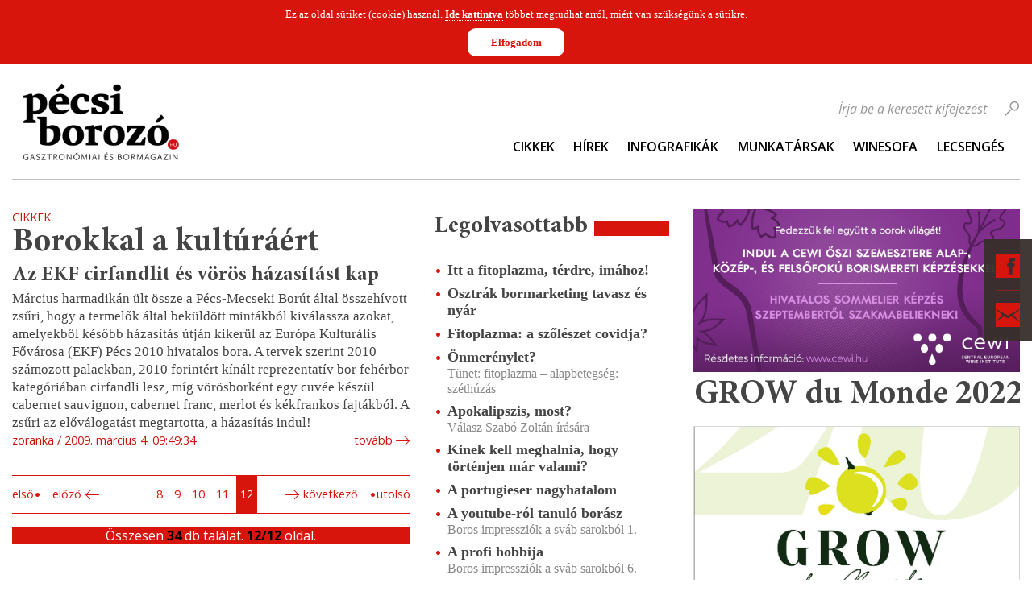

--- FILE ---
content_type: text/html; charset=UTF-8
request_url: https://www.pecsiborozo.hu/hirkereso/tag/cuv%C3%A9e/page/89
body_size: 9335
content:
<!DOCTYPE html PUBLIC "-//W3C//DTD XHTML+RDFa 1.0//EN" "http://www.w3.org/MarkUp/DTD/xhtml-rdfa-1.dtd">
<html>
    <head>
        <!-- Google tag (gtag.js) -->
        <script async
                src="https://www.googletagmanager.com/gtag/js?id=G-LPTB7MK7F1">
        </script>
        <script>
            window.dataLayer = window.dataLayer || [];
            function gtag(){dataLayer.push(arguments);}
            gtag('js', new Date());
            gtag('config', 'G-LPTB7MK7F1');
        </script>

        <meta name="author" content="Markcon Informatikai Kft." />
<meta name="resource-type" content="document" />
<meta name="owner" content="info@markcon.hu" />
<meta name="robots" content="all" />
<meta name="distribution" content="Global" />
<meta name="rating" content="General" />
<meta name="copyright" content="Markcon Informatikai Kft." />
<meta name="doc-type" content="Web Page" />
<meta http-equiv="Content-Type" content="text/html; charset=UTF-8" />
<meta http-equiv="Content-Language" content="hu-HU" />
<meta name="language" content="hu" />        <meta name="viewport" content="width=device-width, initial-scale=1"/>

                <title>Pécsi Borozó</title>        <link href="/static/editor/css/jquery-ui-1.8.20.custom.css" media="screen" rel="stylesheet" type="text/css" />
<link href="/static/editor/css/auth.css" media="screen" rel="stylesheet" type="text/css" />
<link href="/static/images/favicon.ico" rel="icon" type="image/x-icon" />
<link href="/static/images/favicon.ico" rel="shortcut icon" type="image/x-icon" />
<link href="/static/css/nivo-slider/nivo-slider.css" media="screen" rel="stylesheet" type="text/css" />
<link href="/static/css/nivo-slider/themes/default/default.css" media="screen" rel="stylesheet" type="text/css" />
<link href="/static/editor/css/jquery.ad-gallery.css" media="screen" rel="stylesheet" type="text/css" />
<link href="/static/css/banner.css" media="screen" rel="stylesheet" type="text/css" />
<link href="/static/css/init.css" media="screen" rel="stylesheet" type="text/css" />
<link href="/static/css/global.css" media="screen" rel="stylesheet" type="text/css" />
<link href="/static/css/frame.css" media="screen" rel="stylesheet" type="text/css" />
<link href="/static/css/input.css" media="screen" rel="stylesheet" type="text/css" />
<link href="/static/css/panels.css" media="screen" rel="stylesheet" type="text/css" />
<link href="/static/css/smooth-div-scroll.css" media="screen" rel="stylesheet" type="text/css" />
<link href="/static/css/gallery.css" media="screen" rel="stylesheet" type="text/css" />
<link href="/static/css/tablet.css" media="screen" rel="stylesheet" type="text/css" />
<link href="/static/css/mobile.css" media="screen" rel="stylesheet" type="text/css" />
<link href="/pecsi-borozo/blog.rss" rel="alternate" type="application/rss+xml" title="Cikkek/Hírek" />
<link href="/pecsi-borozo/event.rss" rel="alternate" type="application/rss+xml" title="Események" />        
<script type="text/javascript" src="/static/editor/js/jquery-1.8.0.min.js"></script>
<script type="text/javascript" src="/static/editor/js/jquery-ui-1.8.22.custom.min.js"></script>
<script type="text/javascript" src="/static/editor/js/jquery.serializeObject.js"></script>
<script type="text/javascript" src="/static/editor/js/jquery.cookie.js"></script>
<script type="text/javascript" src="/static/editor/js/jquery.ad-gallery.min.js"></script>
<script type="text/javascript" src="/static/js/Banner.js"></script>
<script type="text/javascript" src="/static/js/jquery.mousewheel.min.js"></script>
<script type="text/javascript" src="/static/js/jquery.kinetic.min.js"></script>
<script type="text/javascript" src="/static/js/jquery.smoothdivscroll-1.3-min.js"></script>
<script type="text/javascript" src="/static/js/jquery.uniform.min.js"></script>

<script type="text/javascript">
//<![CDATA[
$(document).ready(function() {
    
			CmsAuth.init();
			CmsAuth.setLocation("/hirkereso/tag/cuv%C3%A9e/page/89");
			CmsAuth.setUrl("/pecsi-borozo/json/system-auth.json");
			if ( $.attrFn ) { $.attrFn.text = true; }

            // ctrl-alt-b
			$(this).keydown(function(e) {
			    if (e.ctrlKey && e.altKey && e.which == 66) {
                    CmsAuth.toggleLoginDialog();
                }
            });
		
    
            if ($.cookie('cms-cookie-authorize') != 1){
                $('body').prepend('<div id="cms-cookie-wrapper"><div id="cms-cookie-message">Ez az oldal sütiket (cookie) használ. <a href="/pecsi-borozo/suti-adatkezelesi-nyilatkozat.html" target="_blank">Ide kattintva</a> többet megtudhat arról, miért van szükségünk a sütikre.<div id="cms-cookie-allow">Elfogadom</div></div></div>');
                
                if (typeof cmsCookieMsg != '' ){
                    var cmsCookieMsg = $('#cms-cookie-wrapper');
                }
            
                    $('body').attr('marginTop', $('body').css('marginTop')).css('margin', 0).delay(500).animate({
                        'marginTop': cmsCookieMsg.outerHeight()
                    }, 500 );
                
                cmsCookieMsg.css('top', -cmsCookieMsg.outerHeight());
                cmsCookieMsg.delay(500).show().animate({
                    'top': 0
                }, 500);
            
            }
            
                if (typeof cmsCookieMsg != '' ){
                    var cmsCookieMsg = $('#cms-cookie-wrapper');
                }
                $('#cms-cookie-allow').on('click', function(){
                    $.cookie('cms-cookie-authorize', '1', {expires: 365, path : '/'});
            
                    $('body').delay(500).animate({
                        'marginTop': $('body').attr('marginTop')
                    }, 500);
                
                    cmsCookieMsg.delay(500).animate({
                        'top': -cmsCookieMsg.height()
                    }, 500, null, function () {
                        cmsCookieMsg.remove();
                        $('body').attr('style', '').removeAttr('style');
                    });
                });
            
        
    
		$('#slider-rZmCtJ14Ne').nivoSlider({
			effect: 'fade'
			,animSpeed: 500
			,pauseTime: 6000
			,directionNav: true
			,pauseOnHover: false
		});
    CmsImageBrowser.setUrl('/pecsi-borozo/json/imagestore-frontend.json').setSiteID(1).setLanguageID(1).handleAnchorLink();
    $banner = new Banner()
    		Cms_Translate.setLocale("hu_HU");
    		Cms_Translate.setMessages(messages);
});
//]]>

</script>        <script type="text/javascript" src="/static/editor/js/Mcl.js"></script>
<script type="text/javascript" src="/static/editor/js/Mcl/Optioned.js"></script>
<script type="text/javascript" src="/static/editor/js/Cms/Crud.js"></script>
<script type="text/javascript" src="/static/editor/js/Cms/Result.js"></script>
<script type="text/javascript" src="/static/editor/js/Cms/Backend/Abstract.js"></script>
<script type="text/javascript" src="/static/editor/js/Cms/Backend/Auth.js"></script>
<script type="text/javascript" src="/static/editor/js/md5.js"></script>
<script type="text/javascript" src="/static/js/jquery.nivo.slider.js"></script>
<script type="text/javascript" src="/static/editor/js/Cms/Frontend/Youtube.js"></script>
<script type="text/javascript" src="/static/editor/js/Cms/Frontend/ImageBrowser.js"></script>
<script type="text/javascript" src="/static/editor/js/Cms/Translate.js"></script>
<script type="text/javascript" src="/static/messages/hu_HU.js"></script>
<script type="text/javascript">
    //<![CDATA[
    
	var _gaq = _gaq || [];

	_gaq.push(['_setAccount', 'UA-4012489-1']);
	_gaq.push(['_trackPageview']);

	(function() {
		var ga = document.createElement('script'); ga.type = 'text/javascript'; ga.async = true;
		ga.src = ('https:' == document.location.protocol ? 'https://ssl' : 'http://www') + '.google-analytics.com/ga.js';
		var s = document.getElementsByTagName('script')[0]; s.parentNode.insertBefore(ga, s);
	})();    //]]>
</script>
<script type="text/javascript" src="/static/js/wine.js"></script>
<script type="text/javascript" src="/static/js/global.js"></script>    </head>
    <body>
        <div id="fb-root"></div>
        <script async defer
                crossorigin="anonymous"
                src="https://connect.facebook.net/hu_HU/sdk.js#xfbml=1&version=v21.0&appId=2398364767065900&autoLogAppEvents=1"
                nonce="L6G01KzB"></script>
    
        <div id="WineDialogLoading" class="preloader">
            <div class="overlay"></div>
            <div class="content">Kérem Várjon!</div>
        </div>
        
		<div id="cms-dialog-auth">
			<div class="top"></div>
			<div class="content">
				<div class="loader"></div>
				<div class="form"></div>
			</div>
			<div class="bottom"></div>
		</div>        <div id="layout" class="layout layout-three-columns">
            <div id="fixed-bar">
                <ul class="social-menu">
                    <li class="facebook">
                        <span class="opener">Facebook</span>
                        <div class="floating-panel animated-slow">
                            <a
                                target="_blank"
                                href="https://www.facebook.com/pecsiborozo"
                                class="facebookImage">
                                <img height="130px"
                                     src="/static/images/pecsi_borozo_facebook_link_kep.png"
                                     alt="Pécsi Borozó Facebook">
                            </a>
                        </div>
                    </li>
                    <li class="contact">
                        <span class="opener">Kapcsolat</span>
                        <div class="floating-panel animated-slow">
                            <div class="contact">
		    <div class="form infield-label"><form id="cms-contact-send" enctype="multipart/form-data" action="#contact-form" title="" method="post">

<input type="hidden" name="send" value="1" id="send" />
<div class="input-wrapper contact-name"><label for="name" class="required">Név</label>

<input type="text" name="name" id="name" value="" /></div>
<div class="input-wrapper contact-email"><label for="email" class="required">E-mail</label>

<input type="text" name="email" id="email" value="" /></div>
<div class="input-wrapper contact-message"><label for="message" class="optional">Üzenet szövege</label>

<textarea name="message" id="message" cols="54" rows="10"></textarea></div>
<div class="input-wrapper contact-phone"><label for="phone" class="optional">Telefonszám</label>

<input type="text" name="phone" id="phone" value="" /></div>
<div class="input-wrapper contact-captcha"><label for="captcha-input" class="required">Ellenőrző kód</label>

<img width="174" height="50" alt="" src="/static/images/captcha/36b9e8e8f758bdf566618c6a173ce8eb.png" />
<input type="hidden" name="captcha[id]" value="36b9e8e8f758bdf566618c6a173ce8eb" id="captcha-id" />
<input type="text" name="captcha[input]" id="captcha-input" value="" /></div>
<div class="input-wrapper contact-send-submit">
<input type="submit" name="sendSubmit" id="sendSubmit" value="Küldés" /></div></form></div>
	</div>                        </div>
                    </li>
                </ul>
            </div>
            <div id="header">
                <div class="container">
                    <div class="row">
                        <div class="column-left column">
                                                                                                                                    <div class="wysiwyg"><div class="logo"><a href="/pecsi-borozo/index.html"><img alt="" src="/static/upload/pecsi-borozo-logo.png" /></a></div>
</div>                                                                                                                        </div>
                        <div class="column-right column">
                                                                                                                                     <div class="navigation">
	 <ul class="clearfix">
								<li class="">
				<a href="/pecsi-borozo/fomenu/cikkek.html" target="_self" title="">Cikkek</a>
							</li>
            <span class="separator"></span>
								<li class="">
				<a href="/pecsi-borozo/fomenu/hirek.html" target="_self" title="">Hírek</a>
							</li>
            <span class="separator"></span>
								<li class="">
				<a href="/pecsi-borozo/fomenu/infografikak.html" target="_self" title="">Infografikák</a>
							</li>
            <span class="separator"></span>
								<li class="">
				<a href="/pecsi-borozo/fomenu/munkatarsak.html" target="_self" title="">Munkatársak</a>
							</li>
            <span class="separator"></span>
								<li class="">
				<a href="/pecsi-borozo/fomenu/winesofa.link" target="_blank" title="">WineSofa</a>
							</li>
            <span class="separator"></span>
								<li class="">
				<a href="/pecsi-borozo/fomenu/lecsenges.link" target="_blank" title="">Lecsengés</a>
							</li>
            <span class="separator"></span>
			</ul>
	<a class="menu-toggle-button" href="javascript:void(0);">Menu</a>
</div>
                                                                                                                                             <div class="blog-search">
 	<div class="form infield-label">
		<form action="/hirkereso/page/1" method="get">
			<div class="input-wrapper">
				<label>Írja be a keresett kifejezést</label>
				<input type="text" name="query" id="query" value="" />			</div>
			<input type="submit" name="do" id="do" value="mehet!" />		</form>
	</div>
</div>
                                                                                                                        </div>                          
                    </div>                       
                </div>                
            </div>
            <div id="content">
                <div class="container">
                    <div class="row">
                        <div class="column-left-side column">
                            <div class="row">
                                <div class="column-left column">
                                                                                                                                                                        <div class="blog-browse list panel">
                <div class="blog-items clearfix">
                            <div class="blog-item clearfix">
                                                            <div class="item-type blog">
                        Cikkek                    </div>
                                            <div class="item-name">
                            <a href="/hirkereso/borokkal_a_kulturaert">
                                Borokkal a kultúráért                            </a>
                        </div>
                                                                <div class="item-subtitle">Az EKF cirfandlit és vörös házasítást kap</div>
                                        <div class="item-intro wysiwyg"><p>Március harmadikán ült össze a Pécs-Mecseki Borút által összehívott zsűri, hogy a termelők által beküldött mintákból kiválassza azokat, amelyekből később házasítás útján kikerül az Európa Kulturális Fővárosa (EKF) Pécs 2010 hivatalos bora. A tervek szerint 2010 számozott palackban, 2010 forintért kínált reprezentatív bor fehérbor kategóriában cirfandli lesz, míg vörösborként egy cuvée készül cabernet sauvignon, cabernet franc, merlot és kékfrankos fajtákból. A zsűri az előválogatást megtartotta, a házasítás indul!</p></div>
                    <div class="item-user">zoranka</div>
                    <div class="item-created">2009. március 4. 09:49:34</div>
                    <div class="item-link">
                        <a class="link-has-icon icon-arrow-right" href="/hirkereso/borokkal_a_kulturaert">tovább</a>
                    </div>
                </div>
                    </div>
                    <div class="blog-pager pager">
                 <div class="pages">
                    <div class="control-left">
                                                    <a class="first" href="/hirkereso/tag/cuv%C3%A9e/page/1">Első</a>
                            <a class="previous" href="/hirkereso/tag/cuv%C3%A9e/page/11">Előző</a>
                                            </div>
                    <div class="paginator-pages">
                                                                        <a class="page" href="/hirkereso/tag/cuv%C3%A9e/page/8">8</a>
                                                                                                <a class="page" href="/hirkereso/tag/cuv%C3%A9e/page/9">9</a>
                                                                                                <a class="page" href="/hirkereso/tag/cuv%C3%A9e/page/10">10</a>
                                                                                                <a class="page" href="/hirkereso/tag/cuv%C3%A9e/page/11">11</a>
                                                                                                <span class="current">12</span>
                                                                </div>
                    <div class="control-right">
                                                    <span class="next">Következő</span>
                            <span class="last">Utolsó</span>
                                            </div>
                </div>
                <div class="pager-text">
                    Összesen <span>34</span> db találat. <span>12/12</span> oldal.                </div>
            </div>
            </div>
                                                                                                                                                            
                                </div>
                                <div class="column-center column">
                                                                                                                                                                    <div class="blog-emphasized display-top panel">
						<div class="panel-label"><span>Legolvasottabb</span></div>
			<ul class="emphasized-items">
									<li>
					    <div class="item-name"><a href="/blog/itt-a-fitoplazma-terdre-imahoz">Itt a fitoplazma, térdre, imához!</a></div>
					    <div class="item-subtitle"></div>
					</li>
									<li>
					    <div class="item-name"><a href="/blog/osztrak-bormarketing-tavasz-es-nyar">Osztrák bormarketing tavasz és nyár</a></div>
					    <div class="item-subtitle"></div>
					</li>
									<li>
					    <div class="item-name"><a href="/blog/fitoplazma-a-szoleszet-covidja">Fitoplazma: a szőlészet covidja?</a></div>
					    <div class="item-subtitle"></div>
					</li>
									<li>
					    <div class="item-name"><a href="/blog/onmerenylet">Önmerénylet?</a></div>
					    <div class="item-subtitle">Tünet: fitoplazma – alapbetegség: széthúzás</div>
					</li>
									<li>
					    <div class="item-name"><a href="/blog/apokalipszis-most">Apokalipszis, most?</a></div>
					    <div class="item-subtitle">Válasz Szabó Zoltán írására</div>
					</li>
									<li>
					    <div class="item-name"><a href="/blog/kinek-kell-meghalnia-hogy-tortenjen-mar-valami">Kinek kell meghalnia, hogy történjen már valami?</a></div>
					    <div class="item-subtitle"></div>
					</li>
									<li>
					    <div class="item-name"><a href="/blog/a-portugieser-nagyhatalom">A portugieser nagyhatalom</a></div>
					    <div class="item-subtitle"></div>
					</li>
									<li>
					    <div class="item-name"><a href="/blog/a-youtube-rol-tanulo-borasz">A youtube-ról tanuló borász</a></div>
					    <div class="item-subtitle">Boros impressziók a sváb sarokból 1.</div>
					</li>
									<li>
					    <div class="item-name"><a href="/blog/a-profi-hobbija">A profi hobbija</a></div>
					    <div class="item-subtitle">Boros impressziók a sváb sarokból 6.</div>
					</li>
									<li>
					    <div class="item-name"><a href="/blog/magyar-kekfrankosok-zagrab-felett">Magyar kékfrankosok Zágráb felett</a></div>
					    <div class="item-subtitle">Cork Croatia Kékfrankos-teszt 2025</div>
					</li>
							</ul>
			</div>                                                                                                                                                                            <div class="blog-emphasized display-recent panel">
						<div class="panel-label"><span>Legfrissebb</span></div>
			<ul class="emphasized-items">
									<li>
					    <div class="item-name"><a href="/blog/gitana-boraszat">Gitana borászat</a></div>
					    <div class="item-subtitle">Moldáv borélmények 7. rész</div>
					</li>
									<li>
					    <div class="item-name"><a href="/blog/erdekel-meg-valakit-a-pecsit-cirfandli">Érdekel még valakit a pécsit cirfandli?</a></div>
					    <div class="item-subtitle"></div>
					</li>
									<li>
					    <div class="item-name"><a href="/blog/wineos-by-grasevina-croatica">WineOS by Graševina Croatica</a></div>
					    <div class="item-subtitle"></div>
					</li>
									<li>
					    <div class="item-name"><a href="/blog/cabernet-franc-az-ujvilag-szemuvegevel">Cabernet franc az Újvilág szemüvegével</a></div>
					    <div class="item-subtitle">Franc&Franc: Amerika</div>
					</li>
									<li>
					    <div class="item-name"><a href="/blog/kiderult-melyik-ket-bor-kapja-a-nagydijat">Kiderült, melyik két bor kapja a nagydíjat!</a></div>
					    <div class="item-subtitle">Magyar Bor Nagydíj 2025</div>
					</li>
									<li>
					    <div class="item-name"><a href="/blog/osszegyujtik-a-borsajto-legjavat-havi-hirlevelet-indit-a-magyar-borszakirok-kore">Összegyűjtik a borsajtó legjavát: havi hírlevelet indít a Magyar Borszakírók Köre</a></div>
					    <div class="item-subtitle"></div>
					</li>
									<li>
					    <div class="item-name"><a href="/blog/hallgatni-arany">Hallgatni arany?</a></div>
					    <div class="item-subtitle">Végjáték vagy újjászületés? Avagy a fitoplazma együttélése a magyar borászattal. 3. rész</div>
					</li>
									<li>
					    <div class="item-name"><a href="/blog/money-money-money">Money, money, money</a></div>
					    <div class="item-subtitle">Végjáték vagy újjászületés? Avagy a fitoplazma együttélése a magyar borászattal. 2 rész</div>
					</li>
									<li>
					    <div class="item-name"><a href="/blog/jobb-felni-mint-megijedni">Jobb félni mint megijedni</a></div>
					    <div class="item-subtitle">Végjáték vagy újjászületés? Avagy a fitoplazma együttélése a magyar borászattal 1. rész</div>
					</li>
									<li>
					    <div class="item-name"><a href="/blog/karacsonykor-en">Karácsonykor én...</a></div>
					    <div class="item-subtitle"></div>
					</li>
							</ul>
			</div>                                                                                                                                                                            <div class="blog-archive panel">
			<div class="panel-label"><span>Archívum</span></div>
		<ul class="archive-items">
														<li>
					<a href="/hirkereso/2026/01/page/1">
						<span class="month">2026. január</span>
						<span class="count">(7)</span>    
					</a>
				</li>
											</ul><ul class="archive-items">				<li>
					<a href="/hirkereso/2025/12/page/1">
						<span class="month">2025. december</span>
						<span class="count">(15)</span>    
					</a>
				</li>
															<li>
					<a href="/hirkereso/2025/11/page/1">
						<span class="month">2025. november</span>
						<span class="count">(17)</span>    
					</a>
				</li>
															<li>
					<a href="/hirkereso/2025/10/page/1">
						<span class="month">2025. október</span>
						<span class="count">(21)</span>    
					</a>
				</li>
															<li>
					<a href="/hirkereso/2025/09/page/1">
						<span class="month">2025. szeptember</span>
						<span class="count">(20)</span>    
					</a>
				</li>
															<li>
					<a href="/hirkereso/2025/08/page/1">
						<span class="month">2025. augusztus</span>
						<span class="count">(18)</span>    
					</a>
				</li>
															<li>
					<a href="/hirkereso/2025/07/page/1">
						<span class="month">2025. július</span>
						<span class="count">(18)</span>    
					</a>
				</li>
															<li>
					<a href="/hirkereso/2025/06/page/1">
						<span class="month">2025. június</span>
						<span class="count">(20)</span>    
					</a>
				</li>
															<li>
					<a href="/hirkereso/2025/05/page/1">
						<span class="month">2025. május</span>
						<span class="count">(20)</span>    
					</a>
				</li>
															<li>
					<a href="/hirkereso/2025/04/page/1">
						<span class="month">2025. április</span>
						<span class="count">(20)</span>    
					</a>
				</li>
															<li>
					<a href="/hirkereso/2025/03/page/1">
						<span class="month">2025. március</span>
						<span class="count">(19)</span>    
					</a>
				</li>
															<li>
					<a href="/hirkereso/2025/02/page/1">
						<span class="month">2025. február</span>
						<span class="count">(18)</span>    
					</a>
				</li>
															<li>
					<a href="/hirkereso/2025/01/page/1">
						<span class="month">2025. január</span>
						<span class="count">(29)</span>    
					</a>
				</li>
							                            <a class="link-has-icon icon-arrow-right" href="/pecsi-borozo/arhivum.html"> Teljes arhívum</a>
            		</ul>
	</div>
                                                                                                                                                        </div>
                            </div>
                        </div>
                        <div class="column-right-side column">
                                                                                                                                     <!--BannerPanel-->
<div class="BannerWrapper">
    
        
        <div class="BannerItem"
             onclick="$banner.click(
                 '42'
                     , 'uu519ng506002m0q1k92uh1u17'
                     , 'http://cewi.hu/'
                 )"
             style="cursor:pointer;">
                <img src="/static/images/banner/4/42.jpg" alt="banner">
        </div>

    </div>                                                                                                                                                                                                                                                                                        <div class="youtubeWrapper">
    <div id="youtube-d41d8cd98f00b204e9800998ecf8427e">
        <script type="text/javascript">
            CmsYoutubePlayer.initYoutubePlayer(
                'd41d8cd98f00b204e9800998ecf8427e'
                , {"width":"405","height":"350","showRelatedVideos":"0","useHTTPS":"0","autoPlay":"0","hideControlPanel":"0","theme":"light","allowFullScreen":0,"brandingLogo":"0","loop":"0","showPlaylist":"0","groupID":"0","linkURL":"https:\/\/www.youtube.com\/watch?v=2zbZS-iR6o0","name":null}                , ["2zbZS-iR6o0"]            );
        </script>
    </div>
</div>                                                                                                                                             <div class="highlight panel">
	<div class="slider-wrapper theme-default">
		<div id="slider-rZmCtJ14Ne" class="nivoSlider">
							<a href="https://issuu.com/gyrffyzoltan/docs/grow2022_ok">
					<img src="/static/images/highlight/7/71.png"  title="GROW du Monde 2022" alt="" />
				</a>
					</div>
	</div>
</div>
                                                                                                                                            <div class="blog-tagcloud panel">
	<div class="panel-label"><span>Címkefelhő</span></div>
			<ul class="tags">
						    <li style="font-size: 10px;">
					<a href="/hirkereso/tag/asz%C3%BA/page/89">
						aszú					</a>
									</li>
						    <li style="font-size: 10px;">
					<a href="/hirkereso/tag/Ausztria/page/89">
						Ausztria					</a>
									</li>
						    <li style="font-size: 10px;">
					<a href="/hirkereso/tag/Badacsony/page/89">
						Badacsony					</a>
									</li>
						    <li style="font-size: 10px;">
					<a href="/hirkereso/tag/Balaton/page/89">
						Balaton					</a>
									</li>
						    <li style="font-size: 10px;">
					<a href="/hirkereso/tag/Baranya/page/89">
						Baranya					</a>
									</li>
						    <li style="font-size: 10px;">
					<a href="/hirkereso/tag/Bikav%C3%A9r/page/89">
						Bikavér					</a>
									</li>
						    <li style="font-size: 10px;">
					<a href="/hirkereso/tag/Bock/page/89">
						Bock					</a>
									</li>
						    <li style="font-size: 10px;">
					<a href="/hirkereso/tag/Bock+Pince/page/89">
						Bock Pince					</a>
									</li>
						    <li style="font-size: 30px;">
					<a href="/hirkereso/tag/bor/page/89">
						bor					</a>
									</li>
						    <li style="font-size: 10px;">
					<a href="/hirkereso/tag/borfesztiv%C3%A1l/page/89">
						borfesztivál					</a>
									</li>
						    <li style="font-size: 10px;">
					<a href="/hirkereso/tag/bork%C3%B3stol%C3%A1s/page/89">
						borkóstolás					</a>
									</li>
						    <li style="font-size: 26px;">
					<a href="/hirkereso/tag/bork%C3%B3stol%C3%B3/page/89">
						borkóstoló					</a>
									</li>
						    <li style="font-size: 10px;">
					<a href="/hirkereso/tag/Borkult%C3%BAra+Szabadegyetem/page/89">
						Borkultúra Szabadegyetem					</a>
									</li>
						    <li style="font-size: 10px;">
					<a href="/hirkereso/tag/borvacsora/page/89">
						borvacsora					</a>
									</li>
						    <li style="font-size: 22px;">
					<a href="/hirkereso/tag/borverseny/page/89">
						borverseny					</a>
									</li>
						    <li style="font-size: 10px;">
					<a href="/hirkereso/tag/Brill+P%C3%A1linkah%C3%A1z/page/89">
						Brill Pálinkaház					</a>
									</li>
						    <li style="font-size: 10px;">
					<a href="/hirkereso/tag/Budapest/page/89">
						Budapest					</a>
									</li>
						    <li style="font-size: 11px;">
					<a href="/hirkereso/tag/cabernet+franc/page/89">
						cabernet franc					</a>
									</li>
						    <li style="font-size: 10px;">
					<a href="/hirkereso/tag/cabernet+sauvignon/page/89">
						cabernet sauvignon					</a>
									</li>
						    <li style="font-size: 10px;">
					<a href="/hirkereso/tag/chardonnay/page/89">
						chardonnay					</a>
									</li>
						    <li style="font-size: 10px;">
					<a href="/hirkereso/tag/cirfandli/page/89">
						cirfandli					</a>
									</li>
						    <li style="font-size: 10px;">
					<a href="/hirkereso/tag/CMB/page/89">
						CMB					</a>
									</li>
						    <li style="font-size: 10px;">
					<a href="/hirkereso/tag/cuv%C3%A9e/page/89">
						cuvée					</a>
									</li>
						    <li style="font-size: 10px;">
					<a href="/hirkereso/tag/D%C3%A9l-Dun%C3%A1nt%C3%BAli+Borturisztikai+Klaszter/page/89">
						Dél-Dunántúli Borturisztikai Klaszter					</a>
									</li>
						    <li style="font-size: 10px;">
					<a href="/hirkereso/tag/Eger/page/89">
						Eger					</a>
									</li>
						    <li style="font-size: 10px;">
					<a href="/hirkereso/tag/egy+bor/page/89">
						egy bor					</a>
									</li>
						    <li style="font-size: 10px;">
					<a href="/hirkereso/tag/Enoteca+Corso/page/89">
						Enoteca Corso					</a>
									</li>
						    <li style="font-size: 10px;">
					<a href="/hirkereso/tag/Etyeki+K%C3%BAria/page/89">
						Etyeki Kúria					</a>
									</li>
						    <li style="font-size: 10px;">
					<a href="/hirkereso/tag/%C3%A9tel/page/89">
						étel					</a>
									</li>
						    <li style="font-size: 10px;">
					<a href="/hirkereso/tag/%C3%A9tterem/page/89">
						étterem					</a>
									</li>
						    <li style="font-size: 10px;">
					<a href="/hirkereso/tag/%C3%89v+Bortermel%C5%91je/page/89">
						Év Bortermelője					</a>
									</li>
						    <li style="font-size: 10px;">
					<a href="/hirkereso/tag/feh%C3%A9r/page/89">
						fehér					</a>
									</li>
						    <li style="font-size: 10px;">
					<a href="/hirkereso/tag/feh%C3%A9rbor/page/89">
						fehérbor					</a>
									</li>
						    <li style="font-size: 10px;">
					<a href="/hirkereso/tag/fesztiv%C3%A1l/page/89">
						fesztivál					</a>
									</li>
						    <li style="font-size: 10px;">
					<a href="/hirkereso/tag/francia/page/89">
						francia					</a>
									</li>
						    <li style="font-size: 10px;">
					<a href="/hirkereso/tag/fr%C3%B6ccs/page/89">
						fröccs					</a>
									</li>
						    <li style="font-size: 10px;">
					<a href="/hirkereso/tag/fr%C3%B6ccs-kalauz/page/89">
						fröccs-kalauz					</a>
									</li>
						    <li style="font-size: 10px;">
					<a href="/hirkereso/tag/furmint/page/89">
						furmint					</a>
									</li>
						    <li style="font-size: 17px;">
					<a href="/hirkereso/tag/gasztron%C3%B3mia/page/89">
						gasztronómia					</a>
									</li>
						    <li style="font-size: 10px;">
					<a href="/hirkereso/tag/Gere+Attila/page/89">
						Gere Attila					</a>
									</li>
						    <li style="font-size: 10px;">
					<a href="/hirkereso/tag/G%C3%BCnzer+Tam%C3%A1s/page/89">
						Günzer Tamás					</a>
									</li>
						    <li style="font-size: 10px;">
					<a href="/hirkereso/tag/Hegyalja/page/89">
						Hegyalja					</a>
									</li>
						    <li style="font-size: 10px;">
					<a href="/hirkereso/tag/Heimann+Csal%C3%A1di+Birtok/page/89">
						Heimann Családi Birtok					</a>
									</li>
						    <li style="font-size: 10px;">
					<a href="/hirkereso/tag/horv%C3%A1t/page/89">
						horvát					</a>
									</li>
						    <li style="font-size: 10px;">
					<a href="/hirkereso/tag/Horv%C3%A1torsz%C3%A1g/page/89">
						Horvátország					</a>
									</li>
						    <li style="font-size: 10px;">
					<a href="/hirkereso/tag/Hossz%C3%BAhet%C3%A9ny/page/89">
						Hosszúhetény					</a>
									</li>
						    <li style="font-size: 10px;">
					<a href="/hirkereso/tag/Isztria/page/89">
						Isztria					</a>
									</li>
						    <li style="font-size: 10px;">
					<a href="/hirkereso/tag/kadarka/page/89">
						kadarka					</a>
									</li>
						    <li style="font-size: 10px;">
					<a href="/hirkereso/tag/Kalam%C3%A1ris/page/89">
						Kalamáris					</a>
									</li>
						    <li style="font-size: 10px;">
					<a href="/hirkereso/tag/k%C3%A1v%C3%A9/page/89">
						kávé					</a>
									</li>
						    <li style="font-size: 10px;">
					<a href="/hirkereso/tag/keddi+k%C3%B3stol%C3%B3/page/89">
						keddi kóstoló					</a>
									</li>
						    <li style="font-size: 13px;">
					<a href="/hirkereso/tag/k%C3%A9kfrankos/page/89">
						kékfrankos					</a>
									</li>
						    <li style="font-size: 10px;">
					<a href="/hirkereso/tag/k%C3%B3stol%C3%B3/page/89">
						kóstoló					</a>
									</li>
						    <li style="font-size: 10px;">
					<a href="/hirkereso/tag/Mecsekn%C3%A1dasd/page/89">
						Mecseknádasd					</a>
									</li>
						    <li style="font-size: 10px;">
					<a href="/hirkereso/tag/merlot/page/89">
						merlot					</a>
									</li>
						    <li style="font-size: 10px;">
					<a href="/hirkereso/tag/Olaszorsz%C3%A1g/page/89">
						Olaszország					</a>
									</li>
						    <li style="font-size: 11px;">
					<a href="/hirkereso/tag/olaszrizling/page/89">
						olaszrizling					</a>
									</li>
						    <li style="font-size: 10px;">
					<a href="/hirkereso/tag/osztr%C3%A1k/page/89">
						osztrák					</a>
									</li>
						    <li style="font-size: 10px;">
					<a href="/hirkereso/tag/Pannon+Borbolt/page/89">
						Pannon Borbolt					</a>
									</li>
						    <li style="font-size: 10px;">
					<a href="/hirkereso/tag/Pannon+Borr%C3%A9gi%C3%B3/page/89">
						Pannon Borrégió					</a>
									</li>
						    <li style="font-size: 10px;">
					<a href="/hirkereso/tag/p%C3%A1linka/page/89">
						pálinka					</a>
									</li>
						    <li style="font-size: 10px;">
					<a href="/hirkereso/tag/p%C3%A1ly%C3%A1zat/page/89">
						pályázat					</a>
									</li>
						    <li style="font-size: 10px;">
					<a href="/hirkereso/tag/pezsg%C5%91/page/89">
						pezsgő					</a>
									</li>
						    <li style="font-size: 10px;">
					<a href="/hirkereso/tag/pezsg%C5%91h%C3%A1z/page/89">
						pezsgőház					</a>
									</li>
						    <li style="font-size: 34px;">
					<a href="/hirkereso/tag/P%C3%A9cs/page/89">
						Pécs					</a>
									</li>
						    <li style="font-size: 10px;">
					<a href="/hirkereso/tag/P%C3%A9cs-Mecseki+Bor%C3%BAt/page/89">
						Pécs-Mecseki Borút					</a>
									</li>
						    <li style="font-size: 10px;">
					<a href="/hirkereso/tag/P%C3%A9csi+Boroz%C3%B3/page/89">
						Pécsi Borozó					</a>
									</li>
						    <li style="font-size: 13px;">
					<a href="/hirkereso/tag/P%C3%A9csi+borvid%C3%A9k/page/89">
						Pécsi borvidék					</a>
									</li>
						    <li style="font-size: 10px;">
					<a href="/hirkereso/tag/pinot+noir/page/89">
						pinot noir					</a>
									</li>
						    <li style="font-size: 10px;">
					<a href="/hirkereso/tag/Planina+Borh%C3%A1z/page/89">
						Planina Borház					</a>
									</li>
						    <li style="font-size: 10px;">
					<a href="/hirkereso/tag/portugieser/page/89">
						portugieser					</a>
									</li>
						    <li style="font-size: 10px;">
					<a href="/hirkereso/tag/programaj%C3%A1nl%C3%B3/page/89">
						programajánló					</a>
									</li>
						    <li style="font-size: 10px;">
					<a href="/hirkereso/tag/PTE+SZBKI/page/89">
						PTE SZBKI					</a>
									</li>
						    <li style="font-size: 10px;">
					<a href="/hirkereso/tag/publicisztika/page/89">
						publicisztika					</a>
									</li>
						    <li style="font-size: 10px;">
					<a href="/hirkereso/tag/rajnai+rizling/page/89">
						rajnai rizling					</a>
									</li>
						    <li style="font-size: 10px;">
					<a href="/hirkereso/tag/recept/page/89">
						recept					</a>
									</li>
						    <li style="font-size: 10px;">
					<a href="/hirkereso/tag/roz%C3%A9/page/89">
						rozé					</a>
									</li>
						    <li style="font-size: 10px;">
					<a href="/hirkereso/tag/Sauska/page/89">
						Sauska					</a>
									</li>
						    <li style="font-size: 10px;">
					<a href="/hirkereso/tag/sauvignon+blanc/page/89">
						sauvignon blanc					</a>
									</li>
						    <li style="font-size: 10px;">
					<a href="/hirkereso/tag/Sikl%C3%B3s/page/89">
						Siklós					</a>
									</li>
						    <li style="font-size: 10px;">
					<a href="/hirkereso/tag/Soml%C3%B3/page/89">
						Somló					</a>
									</li>
						    <li style="font-size: 10px;">
					<a href="/hirkereso/tag/syrah/page/89">
						syrah					</a>
									</li>
						    <li style="font-size: 10px;">
					<a href="/hirkereso/tag/Szab%C3%B3+Zolt%C3%A1n/page/89">
						Szabó Zoltán					</a>
									</li>
						    <li style="font-size: 37px;">
					<a href="/hirkereso/tag/Szeksz%C3%A1rd/page/89">
						Szekszárd					</a>
									</li>
						    <li style="font-size: 13px;">
					<a href="/hirkereso/tag/Szeksz%C3%A1rdi+borvid%C3%A9k/page/89">
						Szekszárdi borvidék					</a>
									</li>
						    <li style="font-size: 10px;">
					<a href="/hirkereso/tag/Szerbia/page/89">
						Szerbia					</a>
									</li>
						    <li style="font-size: 10px;">
					<a href="/hirkereso/tag/Szlov%C3%A9nia/page/89">
						Szlovénia					</a>
									</li>
						    <li style="font-size: 16px;">
					<a href="/hirkereso/tag/Tokaj/page/89">
						Tokaj					</a>
									</li>
						    <li style="font-size: 10px;">
					<a href="/hirkereso/tag/Tokaji+borvid%C3%A9k/page/89">
						Tokaji borvidék					</a>
									</li>
						    <li style="font-size: 10px;">
					<a href="/hirkereso/tag/Tolna/page/89">
						Tolna					</a>
									</li>
						    <li style="font-size: 10px;">
					<a href="/hirkereso/tag/Tolnai+borvid%C3%A9k/page/89">
						Tolnai borvidék					</a>
									</li>
						    <li style="font-size: 10px;">
					<a href="/hirkereso/tag/TOP25/page/89">
						TOP25					</a>
									</li>
						    <li style="font-size: 10px;">
					<a href="/hirkereso/tag/%C3%BAjbor/page/89">
						újbor					</a>
									</li>
						    <li style="font-size: 10px;">
					<a href="/hirkereso/tag/verseny/page/89">
						verseny					</a>
									</li>
						    <li style="font-size: 40px;">
					<a href="/hirkereso/tag/Vill%C3%A1ny/page/89">
						Villány					</a>
									</li>
						    <li style="font-size: 18px;">
					<a href="/hirkereso/tag/Vill%C3%A1nyi+borvid%C3%A9k/page/89">
						Villányi borvidék					</a>
									</li>
						    <li style="font-size: 10px;">
					<a href="/hirkereso/tag/Vill%C3%A1nyi+Franc/page/89">
						Villányi Franc					</a>
									</li>
						    <li style="font-size: 10px;">
					<a href="/hirkereso/tag/v%C3%B6r%C3%B6s/page/89">
						vörös					</a>
									</li>
						    <li style="font-size: 10px;">
					<a href="/hirkereso/tag/v%C3%B6r%C3%B6sbor/page/89">
						vörösbor					</a>
									</li>
						    <li style="font-size: 10px;">
					<a href="/hirkereso/tag/Vylyan/page/89">
						Vylyan					</a>
									</li>
					</ul>
                    <a class="link-has-icon icon-arrow-right" href="/pecsi-borozo/cimkek.html"> Összes cimke</a>
        	</div>
                                                                                                                                            <div class="wysiwyg"><div class="print-media panel clearfix">
<div class="panel-label"><span>Nyomtatott kiadás</span></div>

<ul class="print-items clearfix">
	<li><a href="/static/upload/print/documents/mip-borozo-web-osz.pdf" target="_blank"><img alt="" src="/static/upload/print/covers/2014-03-cimlap.jpg" /></a></li>
	<li><a href="/static/upload/print/documents/mip-borozo-web-nyar.pdf" target="_blank"><img alt="" src="/static/upload/print/covers/2014-02-cimlap.jpg" /></a></li>
	<li><a href="/static/upload/print/documents/mip-borozo-tavasz.pdf" target="_blank"><img alt="" src="/static/upload/print/covers/2014-01-cimlap.jpg" /></a></li>
</ul>
<a class="link-archive link-has-icon icon-arrow-right" href="/pecsi-borozo/menu/fomenu/nyomtatott-kiadas.html">Teljes archívum</a></div>
</div>                                                                                                                        </div>
                    </div>
                </div>
            </div>
            <div id="advertisement">
                                                                                    <div class="wysiwyg">&nbsp;</div>                                                                                            <div class="wysiwyg"><b>Alapértelmezett, formázott szöveg.</b></div>                                                                        </div>
            <div id="footer">
                <div class="container">
                    <div class="row">
                        <div class="column-right column">
                                                                                                                                     <div class="navigation">
	 <ul class="clearfix">
								<li class=" parent">
				<a href="/pecsi-borozo/menu/fomenu" target="_self" title="">Főmenü</a>
									<ul class="submenu-level-1 animated">
																				<li class="">
								<a href="/pecsi-borozo/menu/fomenu/mi-igy-pontozunk.html" target="_self">Mi így pontozunk</a>
															</li>
																				<li class="">
								<a href="/pecsi-borozo/menu/fomenu/nevezesi-lapok-mustra-tesztek-borszalon.html" target="_self">Nevezési lapok (Mustra, Tesztek, Borszalon)</a>
															</li>
																				<li class="">
								<a href="/pecsi-borozo/menu/fomenu/borkereso.link" target="_self">Borkereső</a>
															</li>
																				<li class="">
								<a href="/pecsi-borozo/menu/fomenu/hirek.link" target="_self">Hírek</a>
															</li>
																				<li class="">
								<a href="/pecsi-borozo/menu/fomenu/programajanlo.link" target="_self">Programajánló</a>
															</li>
																				<li class="">
								<a href="/pecsi-borozo/menu/fomenu/nyomtatott-kiadas.html" target="_self">Nyomtatott kiadás</a>
															</li>
																				<li class="">
								<a href="/pecsi-borozo/menu/fomenu/portugieser-du-monde.link" target="_self">Portugieser du Monde</a>
															</li>
																				<li class="">
								<a href="/pecsi-borozo/menu/fomenu/top25.link" target="_self">Top25</a>
															</li>
											</ul>
							</li>
            <span class="separator"></span>
								<li class=" parent">
				<a href="/pecsi-borozo/menu/rolunk" target="_self" title="">Rólunk</a>
									<ul class="submenu-level-1 animated">
																				<li class="">
								<a href="/pecsi-borozo/menu/rolunk/impresszum.html" target="_self">Impresszum</a>
															</li>
																				<li class="">
								<a href="/pecsi-borozo/menu/rolunk/felhasznalasi-feltetelek.html" target="_self">Felhasználási feltételek</a>
															</li>
											</ul>
							</li>
            <span class="separator"></span>
								<li class=" parent">
				<a href="/pecsi-borozo/menu/borrol-masutt" target="_self" title="">Borról másutt</a>
									<ul class="submenu-level-1 animated">
																				<li class="">
								<a href="/pecsi-borozo/menu/borrol-masutt/a-muvelt-alkoholista.link" target="_blank">A Művelt Alkoholista</a>
															</li>
																				<li class="">
								<a href="/pecsi-borozo/menu/borrol-masutt/borrajongo.link" target="_blank">Borrajongó</a>
															</li>
																				<li class="">
								<a href="/pecsi-borozo/menu/borrol-masutt/borsmenta.link" target="_blank">Borsmenta</a>
															</li>
																				<li class="">
								<a href="/pecsi-borozo/menu/borrol-masutt/borvilagjaro.link" target="_blank">Borvilágjáró</a>
															</li>
																				<li class="">
								<a href="/pecsi-borozo/menu/borrol-masutt/hungarian-wines.link" target="_blank">Hungarian Wines</a>
															</li>
																				<li class="">
								<a href="/pecsi-borozo/menu/borrol-masutt/bohemian-wine-souls.link" target="_blank">Bohemian Wine Souls</a>
															</li>
																				<li class="">
								<a href="/pecsi-borozo/menu/borrol-masutt/vince.link" target="_blank">VinCE</a>
															</li>
																				<li class="">
								<a href="/pecsi-borozo/menu/borrol-masutt/borigo.link" target="_blank">BORIGO</a>
															</li>
																				<li class="">
								<a href="/pecsi-borozo/menu/borrol-masutt/borfoldrajz.link" target="_blank">Borföldrajz</a>
															</li>
											</ul>
							</li>
            <span class="separator"></span>
								<li class=" parent">
				<a href="/pecsi-borozo/menu/olvassuk" target="_self" title="">Olvassuk</a>
									<ul class="submenu-level-1 animated">
																				<li class="">
								<a href="/pecsi-borozo/menu/olvassuk/ice-pice-horvatorszag.link" target="_blank">Iće&Piće (Horvátország)</a>
															</li>
																				<li class="">
								<a href="/pecsi-borozo/menu/olvassuk/vinopija-horvatorszag.link" target="_blank">Vinopija (Horvátország)</a>
															</li>
																				<li class="">
								<a href="/pecsi-borozo/menu/olvassuk/vino-rs-szerbia.link" target="_blank">Vino.rs (Szerbia)</a>
															</li>
																				<li class="">
								<a href="/pecsi-borozo/menu/olvassuk/vino-i-fino-szerbia.link" target="_blank">Vino i Fino (Szerbia)</a>
															</li>
																				<li class="">
								<a href="/pecsi-borozo/menu/olvassuk/the-third-wine-szlovenia.link" target="_blank">The Third Wine (Szlovénia)</a>
															</li>
																				<li class="">
								<a href="/pecsi-borozo/menu/olvassuk/wine-enthusiast-usa.link" target="_blank">Wine Enthusiast (USA)</a>
															</li>
																				<li class="">
								<a href="/pecsi-borozo/menu/olvassuk/la-revue-du-vin-de-france-franciaorszag.link" target="_blank">La Revue du vin de France (Franciaország)</a>
															</li>
																				<li class="">
								<a href="/pecsi-borozo/menu/olvassuk/revino-romania.link" target="_blank">Revino (Románia)</a>
															</li>
											</ul>
							</li>
            <span class="separator"></span>
			</ul>
	<a class="menu-toggle-button" href="javascript:void(0);">Menu</a>
</div>
                                                                                                                        </div>

                        <!-- 1.3.1 -->
                        <div class="column-left column">
                            <div class="information">
                                <a class="logo" href="/pecsi-borozo/index.html">
                                    <img
                                        alt="Pécsi Borozó"
                                        src="/static/upload/pecsi-borozo-logo-2.png"
                                        style="width: 240px; height: 110px; margin-bottom: 15px;" />
                                </a>
                                <div class="slogan"></div>

                                <div class="copyright">
                                    <a class="copy"
                                       href="javascript:void(0);"
                                       id="cms-toolbar-login"
                                       style="text-decoration: none;color: #d1d1d1; cursor:default;">
                                        © 2008-2026&nbsp;Pécsi Borozó</a>
                                </div>
                            </div>
                        </div>
                    </div>
                </div>  
            </div>
        </div>
    </body>
</html>


--- FILE ---
content_type: application/javascript
request_url: https://www.pecsiborozo.hu/static/editor/js/Cms/Translate.js
body_size: 665
content:

/**
 * Javascript fordító nyelvi kifejezések megjelenítéséhez
 * JS context-ben. Az osztály paraméterezését a Translate 
 * plugin végzi. Az osztály csak egy locale fordításait
 * tárolja.
 */

var Cms_Translate = {
		
	/**
	 * @var string
	 */	
	_locale : "",
	
	/**
	 * Kifejezések és fordításaik
	 * @var JSON
	 */
	_messages: {},
	
	/**
	 * Kifejezés fordítása
	 * @param string message
	 * @param JSON   replacements
	 * @param string locale
	 * @returns string
	 */
	_: function (message, replacements, locale) {
		
		if (undefined == locale) {
			var locale = Cms_Translate._locale;
		}
		
		var translated = Cms_Translate._messages[locale][message];
		
		if (undefined == translated) {
			return message;
		}
		
		if (replacements != undefined) {
			// vannak változók is
			for (key in replacements) {
				var value = replacements[key];
				var regexp = new RegExp("%" + key + "%", "g");
				translated = translated.replace(regexp, value);
			}
		}
				
		return translated;
	},
	
	/**
	 * Proxy a "_" függvényre
	 * @param string message
	 * @param JSON   replacements
	 * @param string locale
	 * @returns string
	 */
	translate: function(message, replacements, locale) {
		return Cms_Translate._(message, replacements, locale);
	},
	
	/**
	 * Kifejezések settere
	 * @param messages
	 */
	setMessages: function (messages) {
		Cms_Translate._messages = messages;
	},
	
	/**
	 * Locale setter
	 * 
	 * Szükséges a megfelelő üzenetek kiolvasásához a messages 
	 * JSON tömbből
	 * @param string locale
	 */
	setLocale: function (locale) {
		Cms_Translate._locale = locale;
	},
	
	/**
	 * Locale getter
	 * @return string 
	 */
	getLocale: function () {
		return Cms_Translate._locale;
	}
};

--- FILE ---
content_type: application/javascript
request_url: https://www.pecsiborozo.hu/static/editor/js/jquery.ad-gallery.min.js
body_size: 5460
content:
/**
 * Copyright (c) 2012 Anders Ekdahl (http://coffeescripter.com/)
 * Dual licensed under the MIT (http://www.opensource.org/licenses/mit-license.php)
 * and GPL (http://www.opensource.org/licenses/gpl-license.php) licenses.
 *
 * Version: 1.2.7
 *
 * Demo and documentation: http://coffeescripter.com/code/ad-gallery/
 */
(function($){$.fn.adGallery=function(options){var defaults={loader_image:'loader.gif',start_at_index:0,update_window_hash:true,description_wrapper:false,thumb_opacity:0.7,animate_first_image:false,animation_speed:400,width:false,height:false,display_next_and_prev:true,display_back_and_forward:true,scroll_jump:0,slideshow:{enable:true,autostart:false,speed:5000,start_label:'Start',stop_label:'Stop',stop_on_scroll:true,countdown_prefix:'(',countdown_sufix:')',onStart:false,onStop:false},effect:'slide-hori',enable_keyboard_move:true,cycle:true,hooks:{displayDescription:false},callbacks:{init:false,afterImageVisible:false,beforeImageVisible:false}};var settings=$.extend(false,defaults,options);if(options&&options.slideshow){settings.slideshow=$.extend(false,defaults.slideshow,options.slideshow);};if(!settings.slideshow.enable){settings.slideshow.autostart=false;};var galleries=[];$(this).each(function(){var gallery=new AdGallery(this,settings);galleries[galleries.length]=gallery;});return galleries;};function VerticalSlideAnimation(img_container,direction,desc){var current_top=parseInt(img_container.css('top'),10);if(direction=='left'){var old_image_top='-'+this.image_wrapper_height+'px';img_container.css('top',this.image_wrapper_height+'px');}else{var old_image_top=this.image_wrapper_height+'px';img_container.css('top','-'+this.image_wrapper_height+'px');};if(desc){desc.css('bottom','-'+desc[0].offsetHeight+'px');desc.animate({bottom:0},this.settings.animation_speed*2);};if(this.current_description){this.current_description.animate({bottom:'-'+this.current_description[0].offsetHeight+'px'},this.settings.animation_speed*2);};return{old_image:{top:old_image_top},new_image:{top:current_top}};};function HorizontalSlideAnimation(img_container,direction,desc){var current_left=parseInt(img_container.css('left'),10);if(direction=='left'){var old_image_left='-'+this.image_wrapper_width+'px';img_container.css('left',this.image_wrapper_width+'px');}else{var old_image_left=this.image_wrapper_width+'px';img_container.css('left','-'+this.image_wrapper_width+'px');};if(desc){desc.css('bottom','-'+desc[0].offsetHeight+'px');desc.animate({bottom:0},this.settings.animation_speed*2);};if(this.current_description){this.current_description.animate({bottom:'-'+this.current_description[0].offsetHeight+'px'},this.settings.animation_speed*2);};return{old_image:{left:old_image_left},new_image:{left:current_left}};};function ResizeAnimation(img_container,direction,desc){var image_width=img_container.width();var image_height=img_container.height();var current_left=parseInt(img_container.css('left'),10);var current_top=parseInt(img_container.css('top'),10);img_container.css({width:0,height:0,top:this.image_wrapper_height/2,left:this.image_wrapper_width/2});return{old_image:{width:0,height:0,top:this.image_wrapper_height/2,left:this.image_wrapper_width/2},new_image:{width:image_width,height:image_height,top:current_top,left:current_left}};};function FadeAnimation(img_container,direction,desc){img_container.css('opacity',0);return{old_image:{opacity:0},new_image:{opacity:1}};};function NoneAnimation(img_container,direction,desc){img_container.css('opacity',0);return{old_image:{opacity:0},new_image:{opacity:1},speed:0};};function AdGallery(wrapper,settings){this.init(wrapper,settings);};AdGallery.prototype={wrapper:false,image_wrapper:false,gallery_info:false,nav:false,loader:false,preloads:false,thumbs_wrapper:false,thumbs_wrapper_width:0,scroll_back:false,scroll_forward:false,next_link:false,prev_link:false,slideshow:false,image_wrapper_width:0,image_wrapper_height:0,current_index:-1,current_image:false,current_description:false,nav_display_width:0,settings:false,images:false,in_transition:false,animations:false,init:function(wrapper,settings){var context=this;this.wrapper=$(wrapper);this.settings=settings;this.setupElements();this.setupAnimations();if(this.settings.width){this.image_wrapper_width=this.settings.width;this.image_wrapper.width(this.settings.width);this.wrapper.width(this.settings.width);}else{this.image_wrapper_width=this.image_wrapper.width();};if(this.settings.height){this.image_wrapper_height=this.settings.height;this.image_wrapper.height(this.settings.height);}else{this.image_wrapper_height=this.image_wrapper.height();};this.nav_display_width=this.nav.width();this.current_index=-1;this.current_image=false;this.current_description=false;this.in_transition=false;this.findImages();if(this.settings.display_next_and_prev){this.initNextAndPrev();};var nextimage_callback=function(callback){return context.nextImage(callback);};this.slideshow=new AdGallerySlideshow(nextimage_callback,this.settings.slideshow);this.controls.append(this.slideshow.create());if(this.settings.slideshow.enable){this.slideshow.enable();}else{this.slideshow.disable();};if(this.settings.display_back_and_forward){this.initBackAndForward();};if(this.settings.enable_keyboard_move){this.initKeyEvents();};this.initHashChange();var start_at=parseInt(this.settings.start_at_index,10);if(typeof this.getIndexFromHash()!="undefined"){start_at=this.getIndexFromHash();};this.loading(true);this.showImage(start_at,function(){if(context.settings.slideshow.autostart){context.preloadImage(start_at+1);context.slideshow.start();};});this.fireCallback(this.settings.callbacks.init);},setupAnimations:function(){this.animations={'slide-vert':VerticalSlideAnimation,'slide-hori':HorizontalSlideAnimation,'resize':ResizeAnimation,'fade':FadeAnimation,'none':NoneAnimation};},setupElements:function(){this.controls=this.wrapper.find('.ad-controls');this.gallery_info=$('<p class="ad-info"></p>');this.controls.append(this.gallery_info);this.image_wrapper=this.wrapper.find('.ad-image-wrapper');this.image_wrapper.empty();this.nav=this.wrapper.find('.ad-nav');this.thumbs_wrapper=this.nav.find('.ad-thumbs');this.preloads=$('<div class="ad-preloads"></div>');this.loader=$('<img class="ad-loader" src="'+this.settings.loader_image+'">');this.image_wrapper.append(this.loader);this.loader.hide();$(document.body).append(this.preloads);},loading:function(bool){if(bool){this.loader.show();}else{this.loader.hide();};},addAnimation:function(name,fn){if($.isFunction(fn)){this.animations[name]=fn;};},findImages:function(){var context=this;this.images=[];var thumbs_loaded=0;var thumbs=this.thumbs_wrapper.find('a');var thumb_count=thumbs.length;if(this.settings.thumb_opacity<1){thumbs.find('img').css('opacity',this.settings.thumb_opacity);};thumbs.each(function(i){var link=$(this);link.data("ad-i",i);var image_src=link.attr('href');var thumb=link.find('img');context.whenImageLoaded(thumb[0],function(){var width=thumb[0].parentNode.parentNode.offsetWidth;if(thumb[0].width==0){width=100;};context.thumbs_wrapper_width+=width;thumbs_loaded++;});context._initLink(link);context.images[i]=context._createImageData(link,image_src);});var inter=setInterval(function(){if(thumb_count==thumbs_loaded){context._setThumbListWidth(context.thumbs_wrapper_width);clearInterval(inter);};},100);},_setThumbListWidth:function(wrapper_width){wrapper_width-=100;var list=this.nav.find('.ad-thumb-list');list.css('width',wrapper_width+'px');var i=1;var last_height=list.height();while(i<201){list.css('width',(wrapper_width+i)+'px');if(last_height!=list.height()){break;};last_height=list.height();i++;};if(list.width()<this.nav.width()){list.width(this.nav.width());};},_initLink:function(link){var context=this;link.click(function(){context.showImage(link.data("ad-i"));context.slideshow.stop();return false;}).hover(function(){if(!$(this).is('.ad-active')&&context.settings.thumb_opacity<1){$(this).find('img').fadeTo(300,1);};context.preloadImage(link.data("ad-i"));},function(){if(!$(this).is('.ad-active')&&context.settings.thumb_opacity<1){$(this).find('img').fadeTo(300,context.settings.thumb_opacity);};});},_createImageData:function(thumb_link,image_src){var link=false;var thumb_img=thumb_link.find("img");if(thumb_img.data('ad-link')){link=thumb_link.data('ad-link');}else if(thumb_img.attr('longdesc')&&thumb_img.attr('longdesc').length){link=thumb_img.attr('longdesc');};var desc=false;if(thumb_img.data('ad-desc')){desc=thumb_img.data('ad-desc');}else if(thumb_img.attr('alt')&&thumb_img.attr('alt').length){desc=thumb_img.attr('alt');};var title=false;if(thumb_img.data('ad-title')){title=thumb_img.data('ad-title');}else if(thumb_img.attr('title')&&thumb_img.attr('title').length){title=thumb_img.attr('title');};return{thumb_link:thumb_link,image:image_src,error:false,preloaded:false,desc:desc,title:title,size:false,link:link};},initKeyEvents:function(){var context=this;$(document).keydown(function(e){if(e.keyCode==39){context.nextImage();context.slideshow.stop();}else if(e.keyCode==37){context.prevImage();context.slideshow.stop();};});},getIndexFromHash:function(){if(window.location.hash&&window.location.hash.indexOf('#ad-image-')===0){var id=window.location.hash.replace(/^#ad-image-/g,'');var thumb=this.thumbs_wrapper.find("#"+id);if(thumb.length){return this.thumbs_wrapper.find("a").index(thumb);}else if(!isNaN(parseInt(id,10))){return parseInt(id,10);};};return undefined;},removeImage:function(index){if(index<0||index>=this.images.length){throw"Cannot remove image for index "+index;};var image=this.images[index];this.images.splice(index,1);var thumb_link=image.thumb_link;var thumb_width=thumb_link[0].parentNode.offsetWidth;this.thumbs_wrapper_width-=thumb_width;thumb_link.remove();this._setThumbListWidth(this.thumbs_wrapper_width);this.gallery_info.html((this.current_index+1)+' / '+this.images.length);this.thumbs_wrapper.find('a').each(function(i){$(this).data("ad-i",i);});if(index==this.current_index&&this.images.length!=0){this.showImage(0);};},removeAllImages:function(){for(var i=this.images.length-1;i>=0;i--){this.removeImage(i);};},addImage:function(thumb_url,image_url,image_id,title,description){image_id=image_id||"";title=title||"";description=description||"";var li=$('<li><a href="'+image_url+'" id="'+image_id+'">'+'<img src="'+thumb_url+'" title="'+title+'" alt="'+description+'">'+'</a></li>');var context=this;this.thumbs_wrapper.find("ul").append(li);var link=li.find("a");var thumb=link.find("img");thumb.css('opacity',this.settings.thumb_opacity);this.whenImageLoaded(thumb[0],function(){var thumb_width=thumb[0].parentNode.parentNode.offsetWidth;if(thumb[0].width==0){thumb_width=100;};context.thumbs_wrapper_width+=thumb_width;context._setThumbListWidth(context.thumbs_wrapper_width);});var i=this.images.length;link.data("ad-i",i);this._initLink(link);this.images[i]=context._createImageData(link,image_url);this.gallery_info.html((this.current_index+1)+' / '+this.images.length);},initHashChange:function(){var context=this;if("onhashchange"in window){$(window).bind("hashchange",function(){var index=context.getIndexFromHash();if(typeof index!="undefined"&&index!=context.current_index){context.showImage(index);};});}else{var current_hash=window.location.hash;setInterval(function(){if(window.location.hash!=current_hash){current_hash=window.location.hash;var index=context.getIndexFromHash();if(typeof index!="undefined"&&index!=context.current_index){context.showImage(index);};};},200);};},initNextAndPrev:function(){this.next_link=$('<div class="ad-next"><div class="ad-next-image"></div></div>');this.prev_link=$('<div class="ad-prev"><div class="ad-prev-image"></div></div>');this.image_wrapper.append(this.next_link);this.image_wrapper.append(this.prev_link);var context=this;this.prev_link.add(this.next_link).mouseover(function(e){$(this).css('height',context.image_wrapper_height);$(this).find('div').show();}).mouseout(function(e){$(this).find('div').hide();}).click(function(){if($(this).is('.ad-next')){context.nextImage();context.slideshow.stop();}else{context.prevImage();context.slideshow.stop();};}).find('div').css('opacity',0.7);},initBackAndForward:function(){var context=this;this.scroll_forward=$('<div class="ad-forward"></div>');this.scroll_back=$('<div class="ad-back"></div>');this.nav.append(this.scroll_forward);this.nav.prepend(this.scroll_back);var has_scrolled=0;var thumbs_scroll_interval=false;$(this.scroll_back).add(this.scroll_forward).click(function(){var width=context.nav_display_width-50;if(context.settings.scroll_jump>0){var width=context.settings.scroll_jump;};if($(this).is('.ad-forward')){var left=context.thumbs_wrapper.scrollLeft()+width;}else{var left=context.thumbs_wrapper.scrollLeft()-width;};if(context.settings.slideshow.stop_on_scroll){context.slideshow.stop();};context.thumbs_wrapper.animate({scrollLeft:left+'px'});return false;}).css('opacity',0.6).hover(function(){var direction='left';if($(this).is('.ad-forward')){direction='right';};thumbs_scroll_interval=setInterval(function(){has_scrolled++;if(has_scrolled>30&&context.settings.slideshow.stop_on_scroll){context.slideshow.stop();};var left=context.thumbs_wrapper.scrollLeft()+1;if(direction=='left'){left=context.thumbs_wrapper.scrollLeft()-1;};context.thumbs_wrapper.scrollLeft(left);},10);$(this).css('opacity',1);},function(){has_scrolled=0;clearInterval(thumbs_scroll_interval);$(this).css('opacity',0.6);});},_afterShow:function(){this.gallery_info.html((this.current_index+1)+' / '+this.images.length);if(!this.settings.cycle){this.prev_link.show().css('height',this.image_wrapper_height);this.next_link.show().css('height',this.image_wrapper_height);if(this.current_index==(this.images.length-1)){this.next_link.hide();};if(this.current_index==0){this.prev_link.hide();};};if(this.settings.update_window_hash){var thumb_link=this.images[this.current_index].thumb_link;if(thumb_link.attr("id")){window.location.hash="#ad-image-"+thumb_link.attr("id");}else{window.location.hash="#ad-image-"+this.current_index;};};this.fireCallback(this.settings.callbacks.afterImageVisible);},_getContainedImageSize:function(image_width,image_height){if(image_height>this.image_wrapper_height){var ratio=image_width/image_height;image_height=this.image_wrapper_height;image_width=this.image_wrapper_height*ratio;};if(image_width>this.image_wrapper_width){var ratio=image_height/image_width;image_width=this.image_wrapper_width;image_height=this.image_wrapper_width*ratio;};return{width:image_width,height:image_height};},_centerImage:function(img_container,image_width,image_height){img_container.css('top','0px');if(image_height<this.image_wrapper_height){var dif=this.image_wrapper_height-image_height;img_container.css('top',(dif/2)+'px');};img_container.css('left','0px');if(image_width<this.image_wrapper_width){var dif=this.image_wrapper_width-image_width;img_container.css('left',(dif/2)+'px');};},_getDescription:function(image){var desc=false;if(image.desc.length||image.title.length){var title='';if(image.title.length){title='<strong class="ad-description-title">'+image.title+'</strong>';};var desc='';if(image.desc.length){desc='<span>'+image.desc+'</span>';};desc=$('<p class="ad-image-description">'+title+desc+'</p>');};return desc;},showImage:function(index,callback){if(this.images[index]&&!this.in_transition&&index!=this.current_index){var context=this;var image=this.images[index];this.in_transition=true;if(!image.preloaded){this.loading(true);this.preloadImage(index,function(){context.loading(false);context._showWhenLoaded(index,callback);});}else{this._showWhenLoaded(index,callback);};};},_showWhenLoaded:function(index,callback){if(this.images[index]){var context=this;var image=this.images[index];var img_container=$(document.createElement('div')).addClass('ad-image');var img=$(new Image()).attr('src',image.image);if(image.link){var link=$('<a href="'+image.link+'" target="_blank"></a>');link.append(img);img_container.append(link);}else{img_container.append(img);};this.image_wrapper.prepend(img_container);var size=this._getContainedImageSize(image.size.width,image.size.height);img.attr('width',size.width);img.attr('height',size.height);img_container.css({width:size.width+'px',height:size.height+'px'});this._centerImage(img_container,size.width,size.height);var desc=this._getDescription(image);if(desc){if(!this.settings.description_wrapper&&!this.settings.hooks.displayDescription){img_container.append(desc);var width=size.width-parseInt(desc.css('padding-left'),10)-parseInt(desc.css('padding-right'),10);desc.css('width',width+'px');}else if(this.settings.hooks.displayDescription){this.settings.hooks.displayDescription.call(this,image);}else{var wrapper=this.settings.description_wrapper;wrapper.append(desc);};};this.highLightThumb(this.images[index].thumb_link);var direction='right';if(this.current_index<index){direction='left';};this.fireCallback(this.settings.callbacks.beforeImageVisible);if(this.current_image||this.settings.animate_first_image){var animation_speed=this.settings.animation_speed;var easing='swing';var animation=this.animations[this.settings.effect].call(this,img_container,direction,desc);if(typeof animation.speed!='undefined'){animation_speed=animation.speed;};if(typeof animation.easing!='undefined'){easing=animation.easing;};if(this.current_image){var old_image=this.current_image;var old_description=this.current_description;old_image.animate(animation.old_image,animation_speed,easing,function(){old_image.remove();if(old_description)old_description.remove();});};img_container.animate(animation.new_image,animation_speed,easing,function(){context.current_index=index;context.current_image=img_container;context.current_description=desc;context.in_transition=false;context._afterShow();context.fireCallback(callback);});}else{this.current_index=index;this.current_image=img_container;context.current_description=desc;this.in_transition=false;context._afterShow();this.fireCallback(callback);};};},nextIndex:function(){if(this.current_index==(this.images.length-1)){if(!this.settings.cycle){return false;};var next=0;}else{var next=this.current_index+1;};return next;},nextImage:function(callback){var next=this.nextIndex();if(next===false)return false;this.preloadImage(next+1);this.showImage(next,callback);return true;},prevIndex:function(){if(this.current_index==0){if(!this.settings.cycle){return false;};var prev=this.images.length-1;}else{var prev=this.current_index-1;};return prev;},prevImage:function(callback){var prev=this.prevIndex();if(prev===false)return false;this.preloadImage(prev-1);this.showImage(prev,callback);return true;},preloadAll:function(){var context=this;var i=0;function preloadNext(){if(i<context.images.length){i++;context.preloadImage(i,preloadNext);};};context.preloadImage(i,preloadNext);},preloadImage:function(index,callback){if(this.images[index]){var image=this.images[index];if(!this.images[index].preloaded){var img=$(new Image());img.attr('src',image.image);if(!this.isImageLoaded(img[0])){this.preloads.append(img);var context=this;img.load(function(){image.preloaded=true;image.size={width:this.width,height:this.height};context.fireCallback(callback);}).error(function(){image.error=true;image.preloaded=false;image.size=false;});}else{image.preloaded=true;image.size={width:img[0].width,height:img[0].height};this.fireCallback(callback);};}else{this.fireCallback(callback);};};},whenImageLoaded:function(img,callback){if(this.isImageLoaded(img)){callback&&callback();}else{$(img).load(callback);};},isImageLoaded:function(img){if(typeof img.complete!='undefined'&&!img.complete){return false;};if(typeof img.naturalWidth!='undefined'&&img.naturalWidth==0){return false;};return true;},highLightThumb:function(thumb){this.thumbs_wrapper.find('.ad-active').removeClass('ad-active');thumb.addClass('ad-active');if(this.settings.thumb_opacity<1){this.thumbs_wrapper.find('a:not(.ad-active) img').fadeTo(300,this.settings.thumb_opacity);thumb.find('img').fadeTo(300,1);};var left=thumb[0].parentNode.offsetLeft;left-=(this.nav_display_width/2)-(thumb[0].offsetWidth/2);this.thumbs_wrapper.animate({scrollLeft:left+'px'});},fireCallback:function(fn){if($.isFunction(fn)){fn.call(this);};}};function AdGallerySlideshow(nextimage_callback,settings){this.init(nextimage_callback,settings);};AdGallerySlideshow.prototype={start_link:false,stop_link:false,countdown:false,controls:false,settings:false,nextimage_callback:false,enabled:false,running:false,countdown_interval:false,init:function(nextimage_callback,settings){var context=this;this.nextimage_callback=nextimage_callback;this.settings=settings;},create:function(){this.start_link=$('<span title="'+this.settings.start_label+'" class="ad-slideshow-start">'+this.settings.start_label+'</span>');this.stop_link=$('<span title="'+this.settings.stop_label+'" class="ad-slideshow-stop">'+this.settings.stop_label+'</span>');this.countdown=$('<span class="ad-slideshow-countdown"></span>');this.controls=$('<div class="ad-slideshow-controls"></div>');this.controls.append(this.start_link).append(this.stop_link).append(this.countdown);this.countdown.hide();var context=this;this.start_link.click(function(){context.start();});this.stop_link.click(function(){context.stop();});$(document).keydown(function(e){if(e.keyCode==83){if(context.running){context.stop();}else{context.start();};};});return this.controls;},disable:function(){this.enabled=false;this.stop();this.controls.hide();},enable:function(){this.enabled=true;this.controls.show();},toggle:function(){if(this.enabled){this.disable();}else{this.enable();};},start:function(){if(this.running||!this.enabled)return false;var context=this;this.running=true;this.controls.addClass('ad-slideshow-running');this._next();this.fireCallback(this.settings.onStart);return true;},stop:function(){if(!this.running)return false;this.running=false;this.countdown.hide();this.controls.removeClass('ad-slideshow-running');clearInterval(this.countdown_interval);this.fireCallback(this.settings.onStop);return true;},_next:function(){var context=this;var pre=this.settings.countdown_prefix;var su=this.settings.countdown_sufix;clearInterval(context.countdown_interval);this.countdown.show().html(pre+(this.settings.speed/1000)+su);var slide_timer=0;this.countdown_interval=setInterval(function(){slide_timer+=1000;if(slide_timer>=context.settings.speed){var whenNextIsShown=function(){if(context.running){context._next();};slide_timer=0;};if(!context.nextimage_callback(whenNextIsShown)){context.stop();};slide_timer=0;};var sec=parseInt(context.countdown.text().replace(/[^0-9]/g,''),10);sec--;if(sec>0){context.countdown.html(pre+sec+su);};},1000);},fireCallback:function(fn){if($.isFunction(fn)){fn.call(this);};}};})(jQuery);

--- FILE ---
content_type: application/javascript
request_url: https://www.pecsiborozo.hu/static/js/Banner.js
body_size: 362
content:
function Banner()
{
}

Banner.prototype.click = function (itemID, sessionID, link)
{
    var that = this;

    var params = {
        'action'      : 'click'
        , 'itemID'    : itemID
        , 'sessionID' : sessionID
    };

    that.ajax(params);

    window.open(link);
};

Banner.prototype.ajax = function (params)
{
    var that = this;

    $.ajax({
        type        : "post"
        , dataType  : "json"
        , url       : "/pecsi-borozo/json/banner-ajax.json"
        , data      : params
        , success   : function(data, ts, rq)
        {
            if(data.error == false)
            {
                console.log(data.result);
            }
            else
            {
                that.errorPrint(data);
            }
        }
        , error : function()
        {
        }
    });
};

Banner.prototype.errorPrint = function(data)
{
    console.log(data.error);
};

--- FILE ---
content_type: application/javascript
request_url: https://www.pecsiborozo.hu/static/editor/js/Cms/Backend/Abstract.js
body_size: 1627
content:

/**
 * Cms_Backend_Abstract
 */

function Cms_Backend_Abstract()
{
	/**
	 * Ajax Url
	 * @var string
	 */
	var _url;

    /**
     * Fájl vagy mappa picker példánya
     * @var Cms_Picker
     */
    var _picker;

	/**
	 * Ajax URL setter
	 * @var string url
	 * @return Cms_Backend_Abstract
	 */
	this.setUrl = function(url)
	{
		this._url = url;
		
		return this;
	};
	
	/**
	 * Ajax URL getter
	 * @return string
	 */
	this.getUrl = function()
	{
		return this._url;
	};

    /**
     * Picker setter
     * @param Cms_Picker picker
     * @return Cms_PickerSupport
     */
    this.setPicker = function(picker)
    {
        _picker = picker;

        return this;
    };

    /**
     * Picker getter
     * @return Cms_Picker
     */
    this.getPicker = function()
    {
        return _picker;
    };

    /**
     * Kiválasztás módban vagyunk?
     * @return boolean
     */
    this.hasPicker = function()
    {
        return _picker != undefined;
    };

    /**
     * kiválasztás mód indul
     * @return Cms_PickerSupport
     */
    this.openPicker = function()
    {
        this.getPicker().openPicker();

        return this;
    };
	
	/**
	 * Az adott formon az items-ben felsorolt elemeket
	 * uniform-osra alakítja továbbá elvégzi a datepicker,
	 * ckeditor és buttonset átalakításokat is
	 * 
	 * @param string formSelector a form selectora
	 * @param array  items        a formon belüli itemek selectora (form selector nélkül)
	 */
	this.__prepareForm = function(formSelector, items) 
	{
		var selector = "";
		for (i in items) {
			var item = items[i];
			selector += formSelector + " " + item;
			if (i < items.length - 1) {
				selector += ", ";
			}
		}
		
		// jquery buttonset
		$(formSelector + " .cms-buttonset").buttonset();
		
		// uniform
		$(selector).uniform({
			fileDefaultText : Cms_Translate._("common.chooseFile")
			, fileBtnText   : Cms_Translate._("common.browse")
		});
		
		// datepicker
		$(formSelector + " input[data-datepicker=1], " + formSelector + " input[data-datepicker=true]").datepicker({
			dateFormat: 'yy-mm-dd'
		});

        // datetimepicker
        $(formSelector + " input[data-datetimepicker=1], " + formSelector + " input[data-datetimepicker=true]").datetimepicker({
            dateFormat   : 'yy-mm-dd'
            , timeFormat : 'hh:mm:ss'
        });
		
		// textarea-t át kell alakítani ckeditorrá
		Cms_CkEditor.replace();
		
		// form mező segítség tooltip
		$(formSelector + " .cms-help-item").qtip({
			content: {
				text: false // Use each elements title attribute
 			},
			position : {
				at       : "top right",
				my       : "bottom left",
				viewport : $(window),
				effect   : false
			},
			show: { delay: 500 },
			style    : {
				classes : "cms-help-tooltip"
			}
		});
	};
	
	/**
	 * Közös felület az AJAX kérések indításához
	 */
	this._ajax = function(params)
	{
		var defaults = {
			type       : "POST"
			, dataType : "json"
			, url      : this.getUrl()
		};
		
		for (key in defaults) {
			// alapértelmezett érték
			var value = defaults[key];
			if (params[key] == undefined) {
				params[key] = value;
			}
		}
		
		$.ajax(params);
	}
	
	/**
	 * Az ajax hívások számára előkészíti a "data" paramétert, ami speciális
	 * iframetransport esetén nem tartalmazhat többdimenziós tömböt 
	 * @param object data
	 * @param boolean isUpload
	 * @return object
	 */
	this._createIframeSafeAjaxData = function(data, isUpload)
	{
		if (isUpload) {
			// iFrameTransport miatt kell, hogy tudjon belőle hidden mezőket csinálni
			for (var dk in data) {
				var dv = data[dk];
				if (typeof dv == "object") {
					for (var k in dv) {
						var v = dv[k];
						data[dk + "[" + k + "]"] = v;
					}					
					delete data[dk];
				}
			}
		}
		return data;
	};
	
	/**
	 * Kiszedi az URL-ből a 
	 */
	this._location = function()
	{
		var location = document.location.href;
		if (idx = location.indexOf("#")) {
			location = location.substring(0, idx);
		}
		
		return location;
	};
}
